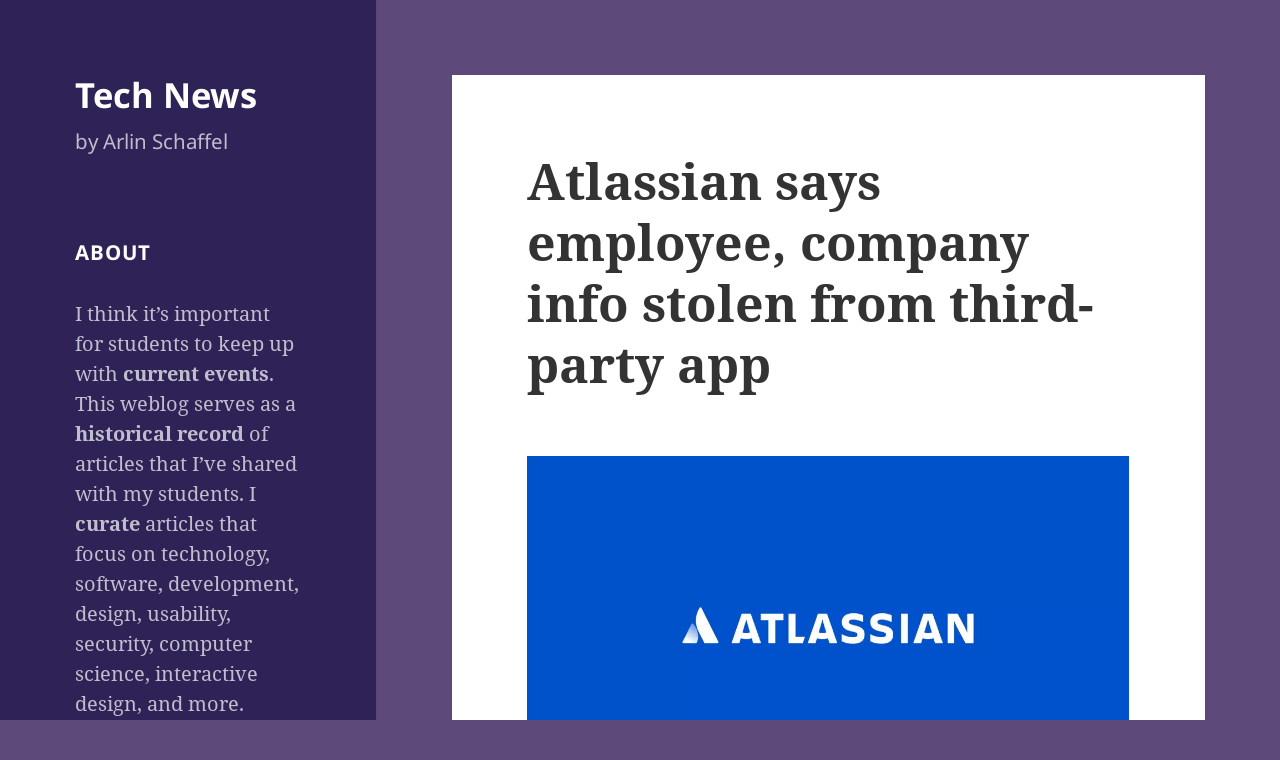

--- FILE ---
content_type: text/css
request_url: https://arlin.org/wp-content/themes/twentyfifteen-arlin-0.0.1/style.css?ver=0.0.1
body_size: -44
content:
/*
Theme Name: Twenty Fifteen Arlin
Theme URI: https://github.com/FeXd/twentyfifteen-arlin
Description: Twenty Fifteen Child Theme for https://arlin.org
Author: Arlin Schaffel
Author URI: http://fexd.com
Template: twentyfifteen
Version: 0.0.1
License: GNU General Public License v2 or later
License URI: http://www.gnu.org/licenses/gpl-2.0.html
Text Domain: twentyfifteen-arlin
*/
